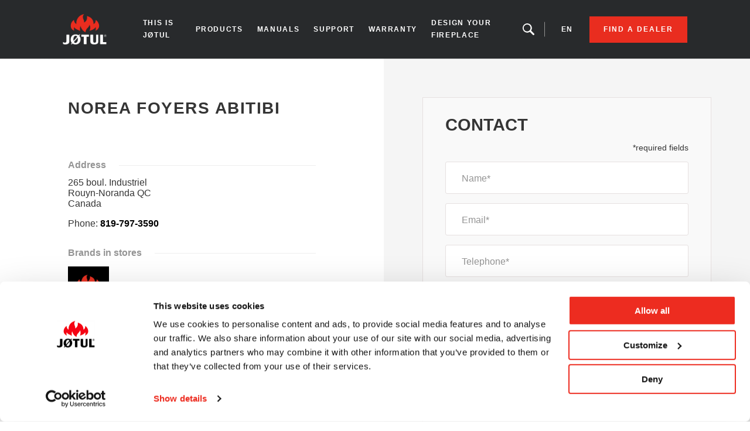

--- FILE ---
content_type: text/html; charset=UTF-8
request_url: https://www.jotul.ca/dealers/rouyn-noranda/norea-foyers-abitibi
body_size: 7459
content:
<!DOCTYPE html>
<html lang="en" dir="ltr" prefix="content: http://purl.org/rss/1.0/modules/content/  dc: http://purl.org/dc/terms/  foaf: http://xmlns.com/foaf/0.1/  og: http://ogp.me/ns#  rdfs: http://www.w3.org/2000/01/rdf-schema#  schema: http://schema.org/  sioc: http://rdfs.org/sioc/ns#  sioct: http://rdfs.org/sioc/types#  skos: http://www.w3.org/2004/02/skos/core#  xsd: http://www.w3.org/2001/XMLSchema# ">
  <head>    <script type="text/javascript">
var dataLayer = window.dataLayer = window.dataLayer || [];
dataLayer.push({"language" : "en",
"env" : "PROD",
"pageName" : "Jotul | Norea Foyers Abitibi",
"pageBrand" : "Jotul",
"pageEnv" : "PROD",
"pageLanguage" : "en",
"pageType" : "dealer",
"dealerName" : "Norea Foyers Abitibi",
"dealerCountry" : "CA",
"dealerRegion" : "QC"});
</script><script type="text/javascript">
(function(w,d,s,l,i){
  w[l]=w[l]||[];
  w[l].push({'gtm.start':new Date().getTime(),event:'gtm.js'});
  var f=d.getElementsByTagName(s)[0];
  var j=d.createElement(s);
  var dl=l!='dataLayer'?'&l='+l:'';
  j.src='https://www.googletagmanager.com/gtm.js?id='+i+dl;
  j.type='text/javascript';
  j.async=true;
  f.parentNode.insertBefore(j,f);
})(window,document,'script','dataLayer','GTM-PD5BRPNF');
</script>  
    <meta charset="utf-8" />
<style id="gutenberg-palette">:root .has-primary-colour-color{color:#c61506}:root .has-primary-colour-background-color{background-color:#c61506}:root .has-primary-colour-light-color{color:#fee6e6}:root .has-primary-colour-light-background-color{background-color:#fee6e6}:root .has-secondary-colour-color{color:#333333}:root .has-secondary-colour-background-color{background-color:#333333}:root .has-grey-white-color{color:#fafafa}:root .has-grey-white-background-color{background-color:#fafafa}:root .has-grey-light-color{color:#e6e0e0}:root .has-grey-light-background-color{background-color:#e6e0e0}:root .has-zensoric-grey-dark-color{color:#0c1730}:root .has-zensoric-grey-dark-background-color{background-color:#0c1730}:root .has-zensoric-blue-color{color:#5c8d9e}:root .has-zensoric-blue-background-color{background-color:#5c8d9e}:root .has-zensoric-blue-light-color{color:#9dbfcb}:root .has-zensoric-blue-light-background-color{background-color:#9dbfcb}:root .has-zensoric-brown-color{color:#4c220a}:root .has-zensoric-brown-background-color{background-color:#4c220a}:root .has-zensoric-brown-light-color{color:#cf804e}:root .has-zensoric-brown-light-background-color{background-color:#cf804e}:root .has-zensoric-beig-color{color:#f6d2a9}:root .has-zensoric-beig-background-color{background-color:#f6d2a9}:root .has-zensoric-red-color{color:#72002e}:root .has-zensoric-red-background-color{background-color:#72002e}:root .has-zensoric-yellow-color{color:#fcaf3f}:root .has-zensoric-yellow-background-color{background-color:#fcaf3f}:root .has-zensoric-grey-light-color{color:#e7ecf0}:root .has-zensoric-grey-light-background-color{background-color:#e7ecf0}</style>
<style>/* @see https://github.com/aFarkas/lazysizes#broken-image-symbol */.js img.lazyload:not([src]) { visibility: hidden; }/* @see https://github.com/aFarkas/lazysizes#automatically-setting-the-sizes-attribute */.js img.lazyloaded[data-sizes=auto] { display: block; width: 100%; }</style>
<meta name="description" content="Jotul Norea Foyers Abitibi -" />
<link rel="canonical" href="https://www.jotul.ca/dealers/rouyn-noranda/norea-foyers-abitibi" />
<meta name="Generator" content="Drupal 10 (https://www.drupal.org); Commerce 2" />
<meta name="MobileOptimized" content="width" />
<meta name="HandheldFriendly" content="true" />
<meta name="viewport" content="width=device-width, initial-scale=1.0" />
<link rel="icon" href="/themes/custom/jotul_theme/favicon.ico" type="image/vnd.microsoft.icon" />
<link rel="alternate" hreflang="en" href="https://www.jotul.ca/dealers/rouyn-noranda/norea-foyers-abitibi" />

    <title>Jotul dealer - Norea Foyers Abitibi | Rouyn-Noranda</title>
    <link rel="stylesheet" media="all" href="/sites/canada/files/css/css_5M4AEDjLqsDcV63SSfVffzM0OaJ0RL6yJmT6TmDWW_M.css?delta=0&amp;language=en&amp;theme=jotul_theme&amp;include=eJx1i-EOwiAQg1-IQeILmYNVBh4DuSO6t3eLxj-Lf9qm_RqoaVjIeRKYXHXwVRcUuMjVE0-iG6c1mlaZ3dxHI7ZHnvb2LkY2UZTP-wl_q704Tr5TTxCbHwN9swJG0MsP-LqlTK9TubMFq9oZSonFao2R8RcrEKF43g95A7HXVRk" />
<link rel="stylesheet" media="all" href="https://cdnjs.cloudflare.com/ajax/libs/select2/4.0.13/css/select2.min.css" />
<link rel="stylesheet" media="all" href="/sites/canada/files/css/css_O_KYjd847jZh_vXIA-qxen3U4xcTLOkK7pxSvc-NIBg.css?delta=2&amp;language=en&amp;theme=jotul_theme&amp;include=eJx1i-EOwiAQg1-IQeILmYNVBh4DuSO6t3eLxj-Lf9qm_RqoaVjIeRKYXHXwVRcUuMjVE0-iG6c1mlaZ3dxHI7ZHnvb2LkY2UZTP-wl_q704Tr5TTxCbHwN9swJG0MsP-LqlTK9TubMFq9oZSonFao2R8RcrEKF43g95A7HXVRk" />
<link rel="stylesheet" media="all" href="/sites/canada/files/css/css_N3rs9ldnc6fjYflxA9jz1ErOQidoWENGdO4Lvity844.css?delta=3&amp;language=en&amp;theme=jotul_theme&amp;include=eJx1i-EOwiAQg1-IQeILmYNVBh4DuSO6t3eLxj-Lf9qm_RqoaVjIeRKYXHXwVRcUuMjVE0-iG6c1mlaZ3dxHI7ZHnvb2LkY2UZTP-wl_q704Tr5TTxCbHwN9swJG0MsP-LqlTK9TubMFq9oZSonFao2R8RcrEKF43g95A7HXVRk" />

    <script src="/core/assets/vendor/modernizr/modernizr.min.js?v=3.11.7"></script>
<script src="https://www.google.com/recaptcha/api.js?hl=en&amp;render=explicit&amp;onload=drupalRecaptchaOnload" async defer></script>

        
    
    
        
    
  </head>
  <body  class="theme-jotul_theme path-store"><noscript><iframe src="//www.googletagmanager.com/ns.html?id=GTM-PD5BRPNF"
 height="0" width="0" style="display:none;visibility:hidden"></iframe></noscript>
    <div id="body">
                  
        <div class="dialog-off-canvas-main-canvas" data-off-canvas-main-canvas>
    
  <header role="banner" id="header">
  <div class="header-inner">
    
        <div class="skip">
  <ul class="skip-list">
    <li class="skip-item">
      <a class="skip-cta" href="#header-nav">Go to navigation</a>
    </li>
    <li class="skip-item">
      <a class="skip-cta" href="#content">Go to content</a>
    </li>
    <li class="skip-item">
      <a class="skip-cta" href="#header-search">Go to search</a>
    </li>
  </ul>
</div>


<div class="header-main">
  <div id="logo" class="logo">
          <a href="https://www.jotul.ca/" class="block-logo">
        <img src="/themes/custom/jotul_theme/logo.svg" alt="Home" typeof="foaf:Image" />

      </a>
      </div>

  <div id="header-nav" class="header-nav" tabindex="-1">
    <button type="button" id="trigger-menu" class="trigger-menu"><strong>Menu</strong>
      <span class="trigger-menu-line">
                <i></i>
            </span>
    </button>
    <div class="header-nav-wrapper">
      
<nav role="navigation">
                    <ul class="menu">
                                            <li class="menu-item">
                    <a href="/jotul" data-drupal-link-system-path="node/60">This is Jøtul</a>
                                    </li>
                                            <li class="menu-item">
                    <a href="/products" data-drupal-link-system-path="node/49">Products</a>
                                                            <ul class="menu-level-2">
                                            <li class="menu-item-level-2">
                    <a href="/products/wood-stoves" data-drupal-link-system-path="catalog/product-type/104">Wood stoves</a>
                                    </li>
                                            <li class="menu-item-level-2">
                    <a href="/products/gas-stoves" data-drupal-link-system-path="catalog/product-type/99">Gas stoves</a>
                                    </li>
                                            <li class="menu-item-level-2">
                    <a href="/products/gas-inserts" data-drupal-link-system-path="catalog/product-type/102">Gas Fireplace Inserts</a>
                                    </li>
                    </ul>
    
                                    </li>
                                            <li class="menu-item">
                    <a href="/current-ownermanuals" title="Owner&#039;s Manual" data-drupal-link-system-path="node/106">Manuals</a>
                                                            <ul class="menu-level-2">
                                            <li class="menu-item-level-2">
                    <a href="/current-ownermanuals" data-drupal-link-system-path="node/106">Current Owner Manuals</a>
                                    </li>
                                            <li class="menu-item-level-2">
                    <a href="/old-owner-manuals-and-old-jotul-identification" data-drupal-link-system-path="node/107">Old Owner&#039;s Manual</a>
                                    </li>
                    </ul>
    
                                    </li>
                                            <li class="menu-item">
                    <a href="/gas-stove-how-tos" data-drupal-link-system-path="node/77">Support</a>
                                                            <ul class="menu-level-2">
                                            <li class="menu-item-level-2">
                    <a href="/wood-stove-how-tos" data-drupal-link-system-path="node/101">How to wood videos</a>
                                    </li>
                                            <li class="menu-item-level-2">
                    <a href="/gas-stove-how-tos" data-drupal-link-system-path="node/77">How to gas videos</a>
                                    </li>
                                            <li class="menu-item-level-2">
                    <a href="/practical-advice" data-drupal-link-system-path="articles/108">Practical Advice</a>
                                                            <ul class="menu-level-3">
                                            <li class="menu-item-level-3">
                    <a href="/jotul-fusion-technology" title="Jøtul Fusion Technology" data-drupal-link-system-path="node/120">Jøtul Fusion Technology</a>
                                    </li>
                                            <li class="menu-item-level-3">
                    <a href="/top-picks-green-heating" data-drupal-link-system-path="node/117">Top Picks for Green Heating</a>
                                    </li>
                    </ul>
    
                                    </li>
                    </ul>
    
                                    </li>
                                            <li class="menu-item">
                    <a href="/jotul-5-year-guarantee" title="Warranty Registration" data-drupal-link-system-path="node/66">Warranty</a>
                                                            <ul class="menu-level-2">
                                            <li class="menu-item-level-2">
                    <a href="/10-year-combustor-warranty" data-drupal-link-system-path="node/121">10 Year Combustor Warranty</a>
                                    </li>
                                            <li class="menu-item-level-2">
                    <a href="/jotul-5-year-guarantee" data-drupal-link-system-path="node/66">Warranty Registration</a>
                                    </li>
                    </ul>
    
                                    </li>
                                            <li class="menu-item">
                    <a href="/fireplace-builder" title="Build Your Own Fireplace" data-drupal-link-system-path="fireplace-builder">Design your fireplace</a>
                                    </li>
                    </ul>
    
</nav>




    </div>
  </div>
      <div class="language-resp">
      <div class="language">
        <ul class="language-switcher-language-url language-list">                                <li hreflang="fr" data-drupal-link-system-path="store/9731" class="language-item not-active"><a href="/fr/store/9731" class="language-link" hreflang="fr" data-drupal-link-system-path="store/9731">fr</a></li>                                                                                        <li hreflang="en" data-drupal-link-system-path="store/9731" class="language-item is-active"><a href="/dealers/rouyn-noranda/norea-foyers-abitibi" class="language-link" hreflang="en" data-drupal-link-system-path="store/9731">en</a></li></ul>
        <button type="button" class="language-trigger">en</button>
    </div>
    </div>
  
  <div id="header-search" class="header-search" tabindex="-1">
    <button type="button" class="header-search-cta-open">Looking for a product, an article?</button>
    <button type="button" class="responsive-cta-search">
      <span>Search</span>
    </button>
    <div class="header-search-content">
      <div class="header-search-content-wrap">
        <button type="button" class="header-search-cta-close btn-close">Close</button>
        <div class="search">
          <div class="form-search">
            <form id="search-form" role="search" action="/search-results" method="get">
              <label class="" for="search-field">Looking for a product, an article</label>
              <input type="search" class="input-text" id="search-field" name="search" placeholder="Search"
                     minlength="2">
            </form>
          </div>
        </div>
      </div>
    </div>
  </div>
</div>

<div class="header-side">
  <div class="language">
        <ul class="language-switcher-language-url language-list">                                <li hreflang="fr" data-drupal-link-system-path="store/9731" class="language-item not-active"><a href="/fr/store/9731" class="language-link" hreflang="fr" data-drupal-link-system-path="store/9731">fr</a></li>                                                                                        <li hreflang="en" data-drupal-link-system-path="store/9731" class="language-item is-active"><a href="/dealers/rouyn-noranda/norea-foyers-abitibi" class="language-link" hreflang="en" data-drupal-link-system-path="store/9731">en</a></li></ul>
        <button type="button" class="language-trigger">en</button>
    </div>
      <a class="btn btn-site-1 find-dealer event-header-dealer" href="/store-locator">Find a dealer</a>
    <a class="event-header-dealer" href="/store-locator">
      <button type="button" class="responsive-cta-dealer">
        <strong>Dealers</strong>
      </button>
    </a>
      </div>



  </div>
  </header>

  <main role="main">
    <div id="content" class="content">

      <div class="layout">
        <div class="layout-content">
              <div id="block-jotul-theme-breadcrumbs" class="block">
  
    
        <nav role="navigation" aria-labelledby="system-breadcrumb">
    <h3 id="system-breadcrumb" class="visually-hidden">Breadcrumb</h3>
    <ol>
              <li>
                      <a href="/">Home</a>
                  </li>
              <li>
                      <a href="/dealers">Dealer List</a>
                  </li>
          </ol>
  </nav>

  </div>


              <div data-drupal-messages-fallback class="hidden"></div>
<div id="block-jotul-theme-content" class="block">
  
    
      <div>
    <div class="dealer">
        <div class="dealer-informations">
            <h1 class="dealer-name">
                                Norea Foyers Abitibi
            </h1>
            <div class="dealer-image">
                
            </div>
            <h2 class="main-title-6">Address</h2>
            <div class="dealer-contact">
                
    <p class="address" translate="no"><span class="address-line1">265 boul. Industriel</span><br>
<span class="locality">Rouyn-Noranda</span> <span class="administrative-area">QC</span><br>
<span class="country">Canada</span></p>


                                    <p class="phone">
                        <span>Phone: </span>
                        <a href="tel:819-797-3590" 
                          class="dealer-phone-link" 
                          data-dealer-name="Norea Foyers Abitibi" 
                          data-dealer-country="Canada">819-797-3590</a>
                    </p>
                
                
                
                            </div>

            

            
                            <h2 class="main-title-6">Brands in stores</h2>
                <div class="dealer-brands">
                                                                                                                        <a href="https://www.google.com" target="_blank" title="jotul">
                                                                  <div class="brand-logo-jotul"></div>
                                                            </a>
                                                            </div>
                    </div>
        <div class="dealer-contact-form">
            <span id="webform-submission-contact-commerce-store-9731-form-ajax-content"></span><div id="webform-submission-contact-commerce-store-9731-form-ajax" class="webform-ajax-form-wrapper" data-effect="fade" data-progress-type="throbber"><form class="webform-submission-form webform-submission-add-form webform-submission-contact-form webform-submission-contact-add-form webform-submission-contact-commerce_store-9731-form webform-submission-contact-commerce_store-9731-add-form webform-submission-contact-commerce-store-9731-add-form js-webform-details-toggle webform-details-toggle" novalidate="novalidate" data-drupal-selector="webform-submission-contact-commerce-store-9731-add-form" action="/dealers/rouyn-noranda/norea-foyers-abitibi" method="post" id="webform-submission-contact-commerce-store-9731-add-form" accept-charset="UTF-8">
  
  <section data-drupal-selector="edit-contact" id="edit-contact" class="js-form-item form-item js-form-wrapper form-wrapper webform-section">
        <h3 class="webform-section-title">Contact</h3>
    <div class="webform-section-wrapper">
                <div class="required-field-infos form-field field-animated js-form-item form-item js-form-type-processed-text form-item- js-form-item- form-no-label" id="edit-required-field">
                <p>*required fields</p>
                </div>
<div class="form-field field-animated js-form-item form-item js-form-type-textfield form-item-name js-form-item-name">
            <label for="edit-name" class="js-form-required form-required">Name</label>
                <input data-drupal-selector="edit-name" type="text" id="edit-name" name="name" value="" size="60" maxlength="255" class="form-text required" required="required" aria-required="true" />

                </div>
<div class="form-field field-animated js-form-item form-item js-form-type-email form-item-email js-form-item-email">
            <label for="edit-email" class="js-form-required form-required">Email</label>
                <input data-drupal-selector="edit-email" type="email" id="edit-email" name="email" value="" size="60" maxlength="254" class="form-email required" required="required" aria-required="true" />

                </div>
<div class="form-field field-animated js-form-item form-item js-form-type-tel form-item-phone js-form-item-phone">
            <label for="edit-phone" class="js-form-required form-required">Telephone</label>
                <input pattern="[0-9 ]+.{6,}" data-webform-pattern-error="Your phone number can only have numbers and space" data-drupal-selector="edit-phone" type="tel" id="edit-phone" name="phone" value="" size="30" maxlength="128" class="form-tel required" required="required" aria-required="true" />

                </div>
<div class="form-field field-animated js-form-item form-item js-form-type-textarea form-item-message js-form-item-message">
            <label for="edit-message" class="js-form-required form-required">Comments</label>
                <div>
  <textarea data-drupal-selector="edit-message" id="edit-message" name="message" rows="5" cols="60" class="form-textarea required" required="required" aria-required="true"></textarea>
</div>

                </div>
<div class="form-field field-animated js-form-item form-item js-form-type-select form-item-contact-reasons js-form-item-contact-reasons">
            <label for="edit-contact-reasons">Request category</label>
                <select class="webform-select2-force-single form-select" data-force-single data-drupal-selector="edit-contact-reasons" multiple="multiple" name="contact_reasons[]" id="edit-contact-reasons"><option value="Price quote">Price quote</option><option value="Product help / questions">Product help / questions</option><option value="Service">Service</option><option value="Other">Other</option></select>
                </div>

          </div>
</section>
<div class="form-field field-animated js-form-item form-item js-form-type-select form-item-store js-form-item-store form-disabled">
            <label for="edit-store">Store</label>
                <select data-drupal-selector="edit-store" disabled="disabled" class="webform-entity-select form-select" id="edit-store" name="store"><option value="">- None -</option><option value="9731" selected="selected">Norea Foyers Abitibi</option></select>
                </div>
<div class="input-checkbox-form webform-element--title-inline js-form-item form-item js-form-type-checkbox form-item-agreement js-form-item-agreement">
        <input data-webform-required-error="Agreement field is required." data-drupal-selector="edit-agreement" type="checkbox" id="edit-agreement" name="agreement" value="1" class="form-checkbox required" required="required" aria-required="true" />

        <label class="input-checkbox-form option js-form-required form-required" for="edit-agreement">I agree to forward my details to Jøtul for commercial and information purposes. I have a right of access and rectification to the information that concerns me.</label>
      </div>


                    <fieldset  data-drupal-selector="edit-captcha" class="captcha captcha-type-challenge--recaptcha">
          <legend class="captcha__title js-form-required form-required">
            CAPTCHA
          </legend>
                  <div class="captcha__element">
            <input data-drupal-selector="edit-captcha-sid" type="hidden" name="captcha_sid" value="872102" />
<input data-drupal-selector="edit-captcha-token" type="hidden" name="captcha_token" value="peG5PAjgUZqGd4jdSlY0libliZo1iadfMWDOa6tsklk" />
<input data-drupal-selector="edit-captcha-response" type="hidden" name="captcha_response" value="" />
<div class="g-recaptcha" data-sitekey="6Lfw8LgpAAAAADKH-PResyxaA_R7vW3vxaZ8mFgB" data-theme="light" data-type="image"></div><input data-drupal-selector="edit-captcha-cacheable" type="hidden" name="captcha_cacheable" value="1" />

          </div>
                      <div class="captcha__description description">Cette question sert à vérifier si vous êtes un visiteur humain ou non afin d&#039;éviter les soumissions de pourriel (spam) automatisées.</div>
                          </fieldset>
            <div data-drupal-selector="edit-actions" class="form-actions webform-actions js-form-wrapper form-wrapper" id="edit-actions"><input class="webform-button--submit btn btn-red-4 button button--primary js-form-submit form-submit" data-drupal-selector="edit-actions-submit" data-disable-refocus="true" type="submit" id="edit-actions-submit" name="op" value="Send" />

</div>
<input autocomplete="off" data-drupal-selector="form-sh0vjcqgjzcqamtlqp7gj7mexko-5iriw22ybd-wqek" type="hidden" name="form_build_id" value="form-sh0VJCQgJZcqamTLqP7GJ7mexko-5IrIw22YBd-wQEk" />
<input data-drupal-selector="edit-webform-submission-contact-commerce-store-9731-add-form" type="hidden" name="form_id" value="webform_submission_contact_commerce_store_9731_add_form" />


  
</form>
</div>
        </div>
    </div>
</div>

  </div>



        </div>        
              </div>    </div>
  </main>

  
      <footer role="contentinfo" id="footer">
              <div class="footer-inner">
              <nav role="navigation" aria-labelledby="block-jotul-theme-footer-menu" id="block-jotul-theme-footer" class="block">
            
  <h3 class="block-title visually-hidden" id="block-jotul-theme-footer-menu">Footer menu</h3>
  

        

                       <ul class="menu-footer">               
                              <li class="menu-footer__item">                <a href="/" class="menu-footer__link" data-drupal-link-system-path="&lt;front&gt;">Home</a>
              </li>
          
                <li class="separator"></li>
                              <li class="menu-footer__item">                <a href="/products" class="menu-footer__link" data-drupal-link-system-path="node/49">Products</a>
              </li>
          
                <li class="separator"></li>
                              <li class="menu-footer__item">                <a href="/dealers" class="menu-footer__link" data-drupal-link-system-path="dealer-list">Dealers</a>
              </li>
          
                <li class="separator"></li>
                              <li class="menu-footer__item">                <a href="/brochure" title="Jotul Brochure" class="menu-footer__link" data-drupal-link-system-path="node/109">Brochure</a>
              </li>
        </ul>
   

  </nav>
<div id="block-partnersfooterblock--2" class="block">
  
    
      
  </div>
<div id="block-socialsharefooterblock--2" class="block">
  
    
          <div class="footer_social_share">
                                    <div class="footer_social_share_item">
                    <a target="_blank" rel="noopener noreferrer" href="https://www.facebook.com/jotulnorthamerica">
                                                    <img src="/modules/custom/jotul_social_share/icons/facebook.png" alt="Facebook" loading="lazy" />
                                            </a>
                </div>
                                                <div class="footer_social_share_item">
                    <a target="_blank" rel="noopener noreferrer" href="https://www.instagram.com/jotulnorthamerica/">
                                                    <img src="https://www.jotul.ca/sites/canada/files/social-share/Instagram.png" alt="Instagram" loading="lazy" />
                                            </a>
                </div>
                                                <div class="footer_social_share_item">
                    <a target="_blank" rel="noopener noreferrer" href="https://www.youtube.com/c/jotulna ">
                                                    <img src="https://www.jotul.ca/sites/canada/files/social-share/Combined%20Shape%20%281%29.png" alt="Youtube" loading="lazy" />
                                            </a>
                </div>
                                                                </div>

  </div>


        </div>
                </footer>
  
  </div>

      
      
    </div>
  <script type="application/json" data-drupal-selector="drupal-settings-json">{"path":{"baseUrl":"\/","pathPrefix":"","currentPath":"store\/9731","currentPathIsAdmin":false,"isFront":false,"currentLanguage":"en"},"pluralDelimiter":"\u0003","suppressDeprecationErrors":true,"ajaxPageState":{"libraries":"[base64]","theme":"jotul_theme","theme_token":null},"ajaxTrustedUrl":{"form_action_p_pvdeGsVG5zNF_XLGPTvYSKCf43t8qZYSwcfZl2uzM":true,"\/dealers\/rouyn-noranda\/norea-foyers-abitibi?ajax_form=1":true},"fitvids":{"selectors":".node\r,.wp-block-embed\r,.article-media","custom_vendors":["iframe[src^=\u0022https:\/\/youtu.be\u0022]"],"ignore_selectors":""},"lazy":{"lazysizes":{"lazyClass":"lazyload","loadedClass":"lazyloaded","loadingClass":"lazyloading","preloadClass":"lazypreload","errorClass":"lazyerror","autosizesClass":"lazyautosizes","srcAttr":"data-src","srcsetAttr":"data-srcset","sizesAttr":"data-sizes","minSize":40,"customMedia":[],"init":true,"expFactor":1.5,"hFac":0.8,"loadMode":2,"loadHidden":true,"ricTimeout":0,"throttleDelay":125,"plugins":[]},"placeholderSrc":"","preferNative":false,"minified":true,"libraryPath":"\/libraries\/lazysizes"},"ajax":{"edit-actions-submit":{"callback":"::submitAjaxForm","event":"click","effect":"fade","speed":500,"progress":{"type":"throbber","message":""},"disable-refocus":true,"url":"\/dealers\/rouyn-noranda\/norea-foyers-abitibi?ajax_form=1","httpMethod":"POST","dialogType":"ajax","submit":{"_triggering_element_name":"op","_triggering_element_value":"Send"}}},"user":{"uid":0,"permissionsHash":"9ee9a199ba067df408fb6766b40fc06f56cbc966ed5a014c20b4579c99453965"}}</script>
<script src="/sites/canada/files/js/js_0EeXa2xWXcK8WQ4PrKD80uy_apmCSlTp6Yk74PAVMaw.js?scope=footer&amp;delta=0&amp;language=en&amp;theme=jotul_theme&amp;include=[base64]"></script>
<script src="https://cdnjs.cloudflare.com/ajax/libs/select2/4.0.13/js/select2.min.js"></script>
<script src="/sites/canada/files/js/js_0jZR9ZWriA1mfnJGAib0yda0qH8oOqQcn7FQYk3DUHw.js?scope=footer&amp;delta=2&amp;language=en&amp;theme=jotul_theme&amp;include=[base64]"></script>
<script src="//cdnjs.cloudflare.com/ajax/libs/ScrollMagic/2.0.6/ScrollMagic.min.js"></script>
<script src="//cdnjs.cloudflare.com/ajax/libs/ScrollMagic/2.0.6/plugins/debug.addIndicators.min.js"></script>
<script src="//cdnjs.cloudflare.com/ajax/libs/gsap/2.0.2/TweenMax.min.js"></script>
<script src="//cdnjs.cloudflare.com/ajax/libs/ScrollMagic/2.0.5/plugins/animation.gsap.min.js"></script>
<script src="/sites/canada/files/js/js__d75jaG4JN97sNI8fKzOc_DANLH7zmnYci8MLBkYetI.js?scope=footer&amp;delta=7&amp;language=en&amp;theme=jotul_theme&amp;include=[base64]"></script>
</body>
</html>


--- FILE ---
content_type: text/html; charset=utf-8
request_url: https://www.google.com/recaptcha/api2/anchor?ar=1&k=6Lfw8LgpAAAAADKH-PResyxaA_R7vW3vxaZ8mFgB&co=aHR0cHM6Ly93d3cuam90dWwuY2E6NDQz&hl=en&type=image&v=PoyoqOPhxBO7pBk68S4YbpHZ&theme=light&size=normal&anchor-ms=20000&execute-ms=30000&cb=iafjp9lxqexy
body_size: 49644
content:
<!DOCTYPE HTML><html dir="ltr" lang="en"><head><meta http-equiv="Content-Type" content="text/html; charset=UTF-8">
<meta http-equiv="X-UA-Compatible" content="IE=edge">
<title>reCAPTCHA</title>
<style type="text/css">
/* cyrillic-ext */
@font-face {
  font-family: 'Roboto';
  font-style: normal;
  font-weight: 400;
  font-stretch: 100%;
  src: url(//fonts.gstatic.com/s/roboto/v48/KFO7CnqEu92Fr1ME7kSn66aGLdTylUAMa3GUBHMdazTgWw.woff2) format('woff2');
  unicode-range: U+0460-052F, U+1C80-1C8A, U+20B4, U+2DE0-2DFF, U+A640-A69F, U+FE2E-FE2F;
}
/* cyrillic */
@font-face {
  font-family: 'Roboto';
  font-style: normal;
  font-weight: 400;
  font-stretch: 100%;
  src: url(//fonts.gstatic.com/s/roboto/v48/KFO7CnqEu92Fr1ME7kSn66aGLdTylUAMa3iUBHMdazTgWw.woff2) format('woff2');
  unicode-range: U+0301, U+0400-045F, U+0490-0491, U+04B0-04B1, U+2116;
}
/* greek-ext */
@font-face {
  font-family: 'Roboto';
  font-style: normal;
  font-weight: 400;
  font-stretch: 100%;
  src: url(//fonts.gstatic.com/s/roboto/v48/KFO7CnqEu92Fr1ME7kSn66aGLdTylUAMa3CUBHMdazTgWw.woff2) format('woff2');
  unicode-range: U+1F00-1FFF;
}
/* greek */
@font-face {
  font-family: 'Roboto';
  font-style: normal;
  font-weight: 400;
  font-stretch: 100%;
  src: url(//fonts.gstatic.com/s/roboto/v48/KFO7CnqEu92Fr1ME7kSn66aGLdTylUAMa3-UBHMdazTgWw.woff2) format('woff2');
  unicode-range: U+0370-0377, U+037A-037F, U+0384-038A, U+038C, U+038E-03A1, U+03A3-03FF;
}
/* math */
@font-face {
  font-family: 'Roboto';
  font-style: normal;
  font-weight: 400;
  font-stretch: 100%;
  src: url(//fonts.gstatic.com/s/roboto/v48/KFO7CnqEu92Fr1ME7kSn66aGLdTylUAMawCUBHMdazTgWw.woff2) format('woff2');
  unicode-range: U+0302-0303, U+0305, U+0307-0308, U+0310, U+0312, U+0315, U+031A, U+0326-0327, U+032C, U+032F-0330, U+0332-0333, U+0338, U+033A, U+0346, U+034D, U+0391-03A1, U+03A3-03A9, U+03B1-03C9, U+03D1, U+03D5-03D6, U+03F0-03F1, U+03F4-03F5, U+2016-2017, U+2034-2038, U+203C, U+2040, U+2043, U+2047, U+2050, U+2057, U+205F, U+2070-2071, U+2074-208E, U+2090-209C, U+20D0-20DC, U+20E1, U+20E5-20EF, U+2100-2112, U+2114-2115, U+2117-2121, U+2123-214F, U+2190, U+2192, U+2194-21AE, U+21B0-21E5, U+21F1-21F2, U+21F4-2211, U+2213-2214, U+2216-22FF, U+2308-230B, U+2310, U+2319, U+231C-2321, U+2336-237A, U+237C, U+2395, U+239B-23B7, U+23D0, U+23DC-23E1, U+2474-2475, U+25AF, U+25B3, U+25B7, U+25BD, U+25C1, U+25CA, U+25CC, U+25FB, U+266D-266F, U+27C0-27FF, U+2900-2AFF, U+2B0E-2B11, U+2B30-2B4C, U+2BFE, U+3030, U+FF5B, U+FF5D, U+1D400-1D7FF, U+1EE00-1EEFF;
}
/* symbols */
@font-face {
  font-family: 'Roboto';
  font-style: normal;
  font-weight: 400;
  font-stretch: 100%;
  src: url(//fonts.gstatic.com/s/roboto/v48/KFO7CnqEu92Fr1ME7kSn66aGLdTylUAMaxKUBHMdazTgWw.woff2) format('woff2');
  unicode-range: U+0001-000C, U+000E-001F, U+007F-009F, U+20DD-20E0, U+20E2-20E4, U+2150-218F, U+2190, U+2192, U+2194-2199, U+21AF, U+21E6-21F0, U+21F3, U+2218-2219, U+2299, U+22C4-22C6, U+2300-243F, U+2440-244A, U+2460-24FF, U+25A0-27BF, U+2800-28FF, U+2921-2922, U+2981, U+29BF, U+29EB, U+2B00-2BFF, U+4DC0-4DFF, U+FFF9-FFFB, U+10140-1018E, U+10190-1019C, U+101A0, U+101D0-101FD, U+102E0-102FB, U+10E60-10E7E, U+1D2C0-1D2D3, U+1D2E0-1D37F, U+1F000-1F0FF, U+1F100-1F1AD, U+1F1E6-1F1FF, U+1F30D-1F30F, U+1F315, U+1F31C, U+1F31E, U+1F320-1F32C, U+1F336, U+1F378, U+1F37D, U+1F382, U+1F393-1F39F, U+1F3A7-1F3A8, U+1F3AC-1F3AF, U+1F3C2, U+1F3C4-1F3C6, U+1F3CA-1F3CE, U+1F3D4-1F3E0, U+1F3ED, U+1F3F1-1F3F3, U+1F3F5-1F3F7, U+1F408, U+1F415, U+1F41F, U+1F426, U+1F43F, U+1F441-1F442, U+1F444, U+1F446-1F449, U+1F44C-1F44E, U+1F453, U+1F46A, U+1F47D, U+1F4A3, U+1F4B0, U+1F4B3, U+1F4B9, U+1F4BB, U+1F4BF, U+1F4C8-1F4CB, U+1F4D6, U+1F4DA, U+1F4DF, U+1F4E3-1F4E6, U+1F4EA-1F4ED, U+1F4F7, U+1F4F9-1F4FB, U+1F4FD-1F4FE, U+1F503, U+1F507-1F50B, U+1F50D, U+1F512-1F513, U+1F53E-1F54A, U+1F54F-1F5FA, U+1F610, U+1F650-1F67F, U+1F687, U+1F68D, U+1F691, U+1F694, U+1F698, U+1F6AD, U+1F6B2, U+1F6B9-1F6BA, U+1F6BC, U+1F6C6-1F6CF, U+1F6D3-1F6D7, U+1F6E0-1F6EA, U+1F6F0-1F6F3, U+1F6F7-1F6FC, U+1F700-1F7FF, U+1F800-1F80B, U+1F810-1F847, U+1F850-1F859, U+1F860-1F887, U+1F890-1F8AD, U+1F8B0-1F8BB, U+1F8C0-1F8C1, U+1F900-1F90B, U+1F93B, U+1F946, U+1F984, U+1F996, U+1F9E9, U+1FA00-1FA6F, U+1FA70-1FA7C, U+1FA80-1FA89, U+1FA8F-1FAC6, U+1FACE-1FADC, U+1FADF-1FAE9, U+1FAF0-1FAF8, U+1FB00-1FBFF;
}
/* vietnamese */
@font-face {
  font-family: 'Roboto';
  font-style: normal;
  font-weight: 400;
  font-stretch: 100%;
  src: url(//fonts.gstatic.com/s/roboto/v48/KFO7CnqEu92Fr1ME7kSn66aGLdTylUAMa3OUBHMdazTgWw.woff2) format('woff2');
  unicode-range: U+0102-0103, U+0110-0111, U+0128-0129, U+0168-0169, U+01A0-01A1, U+01AF-01B0, U+0300-0301, U+0303-0304, U+0308-0309, U+0323, U+0329, U+1EA0-1EF9, U+20AB;
}
/* latin-ext */
@font-face {
  font-family: 'Roboto';
  font-style: normal;
  font-weight: 400;
  font-stretch: 100%;
  src: url(//fonts.gstatic.com/s/roboto/v48/KFO7CnqEu92Fr1ME7kSn66aGLdTylUAMa3KUBHMdazTgWw.woff2) format('woff2');
  unicode-range: U+0100-02BA, U+02BD-02C5, U+02C7-02CC, U+02CE-02D7, U+02DD-02FF, U+0304, U+0308, U+0329, U+1D00-1DBF, U+1E00-1E9F, U+1EF2-1EFF, U+2020, U+20A0-20AB, U+20AD-20C0, U+2113, U+2C60-2C7F, U+A720-A7FF;
}
/* latin */
@font-face {
  font-family: 'Roboto';
  font-style: normal;
  font-weight: 400;
  font-stretch: 100%;
  src: url(//fonts.gstatic.com/s/roboto/v48/KFO7CnqEu92Fr1ME7kSn66aGLdTylUAMa3yUBHMdazQ.woff2) format('woff2');
  unicode-range: U+0000-00FF, U+0131, U+0152-0153, U+02BB-02BC, U+02C6, U+02DA, U+02DC, U+0304, U+0308, U+0329, U+2000-206F, U+20AC, U+2122, U+2191, U+2193, U+2212, U+2215, U+FEFF, U+FFFD;
}
/* cyrillic-ext */
@font-face {
  font-family: 'Roboto';
  font-style: normal;
  font-weight: 500;
  font-stretch: 100%;
  src: url(//fonts.gstatic.com/s/roboto/v48/KFO7CnqEu92Fr1ME7kSn66aGLdTylUAMa3GUBHMdazTgWw.woff2) format('woff2');
  unicode-range: U+0460-052F, U+1C80-1C8A, U+20B4, U+2DE0-2DFF, U+A640-A69F, U+FE2E-FE2F;
}
/* cyrillic */
@font-face {
  font-family: 'Roboto';
  font-style: normal;
  font-weight: 500;
  font-stretch: 100%;
  src: url(//fonts.gstatic.com/s/roboto/v48/KFO7CnqEu92Fr1ME7kSn66aGLdTylUAMa3iUBHMdazTgWw.woff2) format('woff2');
  unicode-range: U+0301, U+0400-045F, U+0490-0491, U+04B0-04B1, U+2116;
}
/* greek-ext */
@font-face {
  font-family: 'Roboto';
  font-style: normal;
  font-weight: 500;
  font-stretch: 100%;
  src: url(//fonts.gstatic.com/s/roboto/v48/KFO7CnqEu92Fr1ME7kSn66aGLdTylUAMa3CUBHMdazTgWw.woff2) format('woff2');
  unicode-range: U+1F00-1FFF;
}
/* greek */
@font-face {
  font-family: 'Roboto';
  font-style: normal;
  font-weight: 500;
  font-stretch: 100%;
  src: url(//fonts.gstatic.com/s/roboto/v48/KFO7CnqEu92Fr1ME7kSn66aGLdTylUAMa3-UBHMdazTgWw.woff2) format('woff2');
  unicode-range: U+0370-0377, U+037A-037F, U+0384-038A, U+038C, U+038E-03A1, U+03A3-03FF;
}
/* math */
@font-face {
  font-family: 'Roboto';
  font-style: normal;
  font-weight: 500;
  font-stretch: 100%;
  src: url(//fonts.gstatic.com/s/roboto/v48/KFO7CnqEu92Fr1ME7kSn66aGLdTylUAMawCUBHMdazTgWw.woff2) format('woff2');
  unicode-range: U+0302-0303, U+0305, U+0307-0308, U+0310, U+0312, U+0315, U+031A, U+0326-0327, U+032C, U+032F-0330, U+0332-0333, U+0338, U+033A, U+0346, U+034D, U+0391-03A1, U+03A3-03A9, U+03B1-03C9, U+03D1, U+03D5-03D6, U+03F0-03F1, U+03F4-03F5, U+2016-2017, U+2034-2038, U+203C, U+2040, U+2043, U+2047, U+2050, U+2057, U+205F, U+2070-2071, U+2074-208E, U+2090-209C, U+20D0-20DC, U+20E1, U+20E5-20EF, U+2100-2112, U+2114-2115, U+2117-2121, U+2123-214F, U+2190, U+2192, U+2194-21AE, U+21B0-21E5, U+21F1-21F2, U+21F4-2211, U+2213-2214, U+2216-22FF, U+2308-230B, U+2310, U+2319, U+231C-2321, U+2336-237A, U+237C, U+2395, U+239B-23B7, U+23D0, U+23DC-23E1, U+2474-2475, U+25AF, U+25B3, U+25B7, U+25BD, U+25C1, U+25CA, U+25CC, U+25FB, U+266D-266F, U+27C0-27FF, U+2900-2AFF, U+2B0E-2B11, U+2B30-2B4C, U+2BFE, U+3030, U+FF5B, U+FF5D, U+1D400-1D7FF, U+1EE00-1EEFF;
}
/* symbols */
@font-face {
  font-family: 'Roboto';
  font-style: normal;
  font-weight: 500;
  font-stretch: 100%;
  src: url(//fonts.gstatic.com/s/roboto/v48/KFO7CnqEu92Fr1ME7kSn66aGLdTylUAMaxKUBHMdazTgWw.woff2) format('woff2');
  unicode-range: U+0001-000C, U+000E-001F, U+007F-009F, U+20DD-20E0, U+20E2-20E4, U+2150-218F, U+2190, U+2192, U+2194-2199, U+21AF, U+21E6-21F0, U+21F3, U+2218-2219, U+2299, U+22C4-22C6, U+2300-243F, U+2440-244A, U+2460-24FF, U+25A0-27BF, U+2800-28FF, U+2921-2922, U+2981, U+29BF, U+29EB, U+2B00-2BFF, U+4DC0-4DFF, U+FFF9-FFFB, U+10140-1018E, U+10190-1019C, U+101A0, U+101D0-101FD, U+102E0-102FB, U+10E60-10E7E, U+1D2C0-1D2D3, U+1D2E0-1D37F, U+1F000-1F0FF, U+1F100-1F1AD, U+1F1E6-1F1FF, U+1F30D-1F30F, U+1F315, U+1F31C, U+1F31E, U+1F320-1F32C, U+1F336, U+1F378, U+1F37D, U+1F382, U+1F393-1F39F, U+1F3A7-1F3A8, U+1F3AC-1F3AF, U+1F3C2, U+1F3C4-1F3C6, U+1F3CA-1F3CE, U+1F3D4-1F3E0, U+1F3ED, U+1F3F1-1F3F3, U+1F3F5-1F3F7, U+1F408, U+1F415, U+1F41F, U+1F426, U+1F43F, U+1F441-1F442, U+1F444, U+1F446-1F449, U+1F44C-1F44E, U+1F453, U+1F46A, U+1F47D, U+1F4A3, U+1F4B0, U+1F4B3, U+1F4B9, U+1F4BB, U+1F4BF, U+1F4C8-1F4CB, U+1F4D6, U+1F4DA, U+1F4DF, U+1F4E3-1F4E6, U+1F4EA-1F4ED, U+1F4F7, U+1F4F9-1F4FB, U+1F4FD-1F4FE, U+1F503, U+1F507-1F50B, U+1F50D, U+1F512-1F513, U+1F53E-1F54A, U+1F54F-1F5FA, U+1F610, U+1F650-1F67F, U+1F687, U+1F68D, U+1F691, U+1F694, U+1F698, U+1F6AD, U+1F6B2, U+1F6B9-1F6BA, U+1F6BC, U+1F6C6-1F6CF, U+1F6D3-1F6D7, U+1F6E0-1F6EA, U+1F6F0-1F6F3, U+1F6F7-1F6FC, U+1F700-1F7FF, U+1F800-1F80B, U+1F810-1F847, U+1F850-1F859, U+1F860-1F887, U+1F890-1F8AD, U+1F8B0-1F8BB, U+1F8C0-1F8C1, U+1F900-1F90B, U+1F93B, U+1F946, U+1F984, U+1F996, U+1F9E9, U+1FA00-1FA6F, U+1FA70-1FA7C, U+1FA80-1FA89, U+1FA8F-1FAC6, U+1FACE-1FADC, U+1FADF-1FAE9, U+1FAF0-1FAF8, U+1FB00-1FBFF;
}
/* vietnamese */
@font-face {
  font-family: 'Roboto';
  font-style: normal;
  font-weight: 500;
  font-stretch: 100%;
  src: url(//fonts.gstatic.com/s/roboto/v48/KFO7CnqEu92Fr1ME7kSn66aGLdTylUAMa3OUBHMdazTgWw.woff2) format('woff2');
  unicode-range: U+0102-0103, U+0110-0111, U+0128-0129, U+0168-0169, U+01A0-01A1, U+01AF-01B0, U+0300-0301, U+0303-0304, U+0308-0309, U+0323, U+0329, U+1EA0-1EF9, U+20AB;
}
/* latin-ext */
@font-face {
  font-family: 'Roboto';
  font-style: normal;
  font-weight: 500;
  font-stretch: 100%;
  src: url(//fonts.gstatic.com/s/roboto/v48/KFO7CnqEu92Fr1ME7kSn66aGLdTylUAMa3KUBHMdazTgWw.woff2) format('woff2');
  unicode-range: U+0100-02BA, U+02BD-02C5, U+02C7-02CC, U+02CE-02D7, U+02DD-02FF, U+0304, U+0308, U+0329, U+1D00-1DBF, U+1E00-1E9F, U+1EF2-1EFF, U+2020, U+20A0-20AB, U+20AD-20C0, U+2113, U+2C60-2C7F, U+A720-A7FF;
}
/* latin */
@font-face {
  font-family: 'Roboto';
  font-style: normal;
  font-weight: 500;
  font-stretch: 100%;
  src: url(//fonts.gstatic.com/s/roboto/v48/KFO7CnqEu92Fr1ME7kSn66aGLdTylUAMa3yUBHMdazQ.woff2) format('woff2');
  unicode-range: U+0000-00FF, U+0131, U+0152-0153, U+02BB-02BC, U+02C6, U+02DA, U+02DC, U+0304, U+0308, U+0329, U+2000-206F, U+20AC, U+2122, U+2191, U+2193, U+2212, U+2215, U+FEFF, U+FFFD;
}
/* cyrillic-ext */
@font-face {
  font-family: 'Roboto';
  font-style: normal;
  font-weight: 900;
  font-stretch: 100%;
  src: url(//fonts.gstatic.com/s/roboto/v48/KFO7CnqEu92Fr1ME7kSn66aGLdTylUAMa3GUBHMdazTgWw.woff2) format('woff2');
  unicode-range: U+0460-052F, U+1C80-1C8A, U+20B4, U+2DE0-2DFF, U+A640-A69F, U+FE2E-FE2F;
}
/* cyrillic */
@font-face {
  font-family: 'Roboto';
  font-style: normal;
  font-weight: 900;
  font-stretch: 100%;
  src: url(//fonts.gstatic.com/s/roboto/v48/KFO7CnqEu92Fr1ME7kSn66aGLdTylUAMa3iUBHMdazTgWw.woff2) format('woff2');
  unicode-range: U+0301, U+0400-045F, U+0490-0491, U+04B0-04B1, U+2116;
}
/* greek-ext */
@font-face {
  font-family: 'Roboto';
  font-style: normal;
  font-weight: 900;
  font-stretch: 100%;
  src: url(//fonts.gstatic.com/s/roboto/v48/KFO7CnqEu92Fr1ME7kSn66aGLdTylUAMa3CUBHMdazTgWw.woff2) format('woff2');
  unicode-range: U+1F00-1FFF;
}
/* greek */
@font-face {
  font-family: 'Roboto';
  font-style: normal;
  font-weight: 900;
  font-stretch: 100%;
  src: url(//fonts.gstatic.com/s/roboto/v48/KFO7CnqEu92Fr1ME7kSn66aGLdTylUAMa3-UBHMdazTgWw.woff2) format('woff2');
  unicode-range: U+0370-0377, U+037A-037F, U+0384-038A, U+038C, U+038E-03A1, U+03A3-03FF;
}
/* math */
@font-face {
  font-family: 'Roboto';
  font-style: normal;
  font-weight: 900;
  font-stretch: 100%;
  src: url(//fonts.gstatic.com/s/roboto/v48/KFO7CnqEu92Fr1ME7kSn66aGLdTylUAMawCUBHMdazTgWw.woff2) format('woff2');
  unicode-range: U+0302-0303, U+0305, U+0307-0308, U+0310, U+0312, U+0315, U+031A, U+0326-0327, U+032C, U+032F-0330, U+0332-0333, U+0338, U+033A, U+0346, U+034D, U+0391-03A1, U+03A3-03A9, U+03B1-03C9, U+03D1, U+03D5-03D6, U+03F0-03F1, U+03F4-03F5, U+2016-2017, U+2034-2038, U+203C, U+2040, U+2043, U+2047, U+2050, U+2057, U+205F, U+2070-2071, U+2074-208E, U+2090-209C, U+20D0-20DC, U+20E1, U+20E5-20EF, U+2100-2112, U+2114-2115, U+2117-2121, U+2123-214F, U+2190, U+2192, U+2194-21AE, U+21B0-21E5, U+21F1-21F2, U+21F4-2211, U+2213-2214, U+2216-22FF, U+2308-230B, U+2310, U+2319, U+231C-2321, U+2336-237A, U+237C, U+2395, U+239B-23B7, U+23D0, U+23DC-23E1, U+2474-2475, U+25AF, U+25B3, U+25B7, U+25BD, U+25C1, U+25CA, U+25CC, U+25FB, U+266D-266F, U+27C0-27FF, U+2900-2AFF, U+2B0E-2B11, U+2B30-2B4C, U+2BFE, U+3030, U+FF5B, U+FF5D, U+1D400-1D7FF, U+1EE00-1EEFF;
}
/* symbols */
@font-face {
  font-family: 'Roboto';
  font-style: normal;
  font-weight: 900;
  font-stretch: 100%;
  src: url(//fonts.gstatic.com/s/roboto/v48/KFO7CnqEu92Fr1ME7kSn66aGLdTylUAMaxKUBHMdazTgWw.woff2) format('woff2');
  unicode-range: U+0001-000C, U+000E-001F, U+007F-009F, U+20DD-20E0, U+20E2-20E4, U+2150-218F, U+2190, U+2192, U+2194-2199, U+21AF, U+21E6-21F0, U+21F3, U+2218-2219, U+2299, U+22C4-22C6, U+2300-243F, U+2440-244A, U+2460-24FF, U+25A0-27BF, U+2800-28FF, U+2921-2922, U+2981, U+29BF, U+29EB, U+2B00-2BFF, U+4DC0-4DFF, U+FFF9-FFFB, U+10140-1018E, U+10190-1019C, U+101A0, U+101D0-101FD, U+102E0-102FB, U+10E60-10E7E, U+1D2C0-1D2D3, U+1D2E0-1D37F, U+1F000-1F0FF, U+1F100-1F1AD, U+1F1E6-1F1FF, U+1F30D-1F30F, U+1F315, U+1F31C, U+1F31E, U+1F320-1F32C, U+1F336, U+1F378, U+1F37D, U+1F382, U+1F393-1F39F, U+1F3A7-1F3A8, U+1F3AC-1F3AF, U+1F3C2, U+1F3C4-1F3C6, U+1F3CA-1F3CE, U+1F3D4-1F3E0, U+1F3ED, U+1F3F1-1F3F3, U+1F3F5-1F3F7, U+1F408, U+1F415, U+1F41F, U+1F426, U+1F43F, U+1F441-1F442, U+1F444, U+1F446-1F449, U+1F44C-1F44E, U+1F453, U+1F46A, U+1F47D, U+1F4A3, U+1F4B0, U+1F4B3, U+1F4B9, U+1F4BB, U+1F4BF, U+1F4C8-1F4CB, U+1F4D6, U+1F4DA, U+1F4DF, U+1F4E3-1F4E6, U+1F4EA-1F4ED, U+1F4F7, U+1F4F9-1F4FB, U+1F4FD-1F4FE, U+1F503, U+1F507-1F50B, U+1F50D, U+1F512-1F513, U+1F53E-1F54A, U+1F54F-1F5FA, U+1F610, U+1F650-1F67F, U+1F687, U+1F68D, U+1F691, U+1F694, U+1F698, U+1F6AD, U+1F6B2, U+1F6B9-1F6BA, U+1F6BC, U+1F6C6-1F6CF, U+1F6D3-1F6D7, U+1F6E0-1F6EA, U+1F6F0-1F6F3, U+1F6F7-1F6FC, U+1F700-1F7FF, U+1F800-1F80B, U+1F810-1F847, U+1F850-1F859, U+1F860-1F887, U+1F890-1F8AD, U+1F8B0-1F8BB, U+1F8C0-1F8C1, U+1F900-1F90B, U+1F93B, U+1F946, U+1F984, U+1F996, U+1F9E9, U+1FA00-1FA6F, U+1FA70-1FA7C, U+1FA80-1FA89, U+1FA8F-1FAC6, U+1FACE-1FADC, U+1FADF-1FAE9, U+1FAF0-1FAF8, U+1FB00-1FBFF;
}
/* vietnamese */
@font-face {
  font-family: 'Roboto';
  font-style: normal;
  font-weight: 900;
  font-stretch: 100%;
  src: url(//fonts.gstatic.com/s/roboto/v48/KFO7CnqEu92Fr1ME7kSn66aGLdTylUAMa3OUBHMdazTgWw.woff2) format('woff2');
  unicode-range: U+0102-0103, U+0110-0111, U+0128-0129, U+0168-0169, U+01A0-01A1, U+01AF-01B0, U+0300-0301, U+0303-0304, U+0308-0309, U+0323, U+0329, U+1EA0-1EF9, U+20AB;
}
/* latin-ext */
@font-face {
  font-family: 'Roboto';
  font-style: normal;
  font-weight: 900;
  font-stretch: 100%;
  src: url(//fonts.gstatic.com/s/roboto/v48/KFO7CnqEu92Fr1ME7kSn66aGLdTylUAMa3KUBHMdazTgWw.woff2) format('woff2');
  unicode-range: U+0100-02BA, U+02BD-02C5, U+02C7-02CC, U+02CE-02D7, U+02DD-02FF, U+0304, U+0308, U+0329, U+1D00-1DBF, U+1E00-1E9F, U+1EF2-1EFF, U+2020, U+20A0-20AB, U+20AD-20C0, U+2113, U+2C60-2C7F, U+A720-A7FF;
}
/* latin */
@font-face {
  font-family: 'Roboto';
  font-style: normal;
  font-weight: 900;
  font-stretch: 100%;
  src: url(//fonts.gstatic.com/s/roboto/v48/KFO7CnqEu92Fr1ME7kSn66aGLdTylUAMa3yUBHMdazQ.woff2) format('woff2');
  unicode-range: U+0000-00FF, U+0131, U+0152-0153, U+02BB-02BC, U+02C6, U+02DA, U+02DC, U+0304, U+0308, U+0329, U+2000-206F, U+20AC, U+2122, U+2191, U+2193, U+2212, U+2215, U+FEFF, U+FFFD;
}

</style>
<link rel="stylesheet" type="text/css" href="https://www.gstatic.com/recaptcha/releases/PoyoqOPhxBO7pBk68S4YbpHZ/styles__ltr.css">
<script nonce="6Z5EjiSCHauMuk1inzDcAw" type="text/javascript">window['__recaptcha_api'] = 'https://www.google.com/recaptcha/api2/';</script>
<script type="text/javascript" src="https://www.gstatic.com/recaptcha/releases/PoyoqOPhxBO7pBk68S4YbpHZ/recaptcha__en.js" nonce="6Z5EjiSCHauMuk1inzDcAw">
      
    </script></head>
<body><div id="rc-anchor-alert" class="rc-anchor-alert"></div>
<input type="hidden" id="recaptcha-token" value="[base64]">
<script type="text/javascript" nonce="6Z5EjiSCHauMuk1inzDcAw">
      recaptcha.anchor.Main.init("[\x22ainput\x22,[\x22bgdata\x22,\x22\x22,\[base64]/[base64]/UltIKytdPWE6KGE8MjA0OD9SW0grK109YT4+NnwxOTI6KChhJjY0NTEyKT09NTUyOTYmJnErMTxoLmxlbmd0aCYmKGguY2hhckNvZGVBdChxKzEpJjY0NTEyKT09NTYzMjA/[base64]/MjU1OlI/[base64]/[base64]/[base64]/[base64]/[base64]/[base64]/[base64]/[base64]/[base64]/[base64]\x22,\[base64]\x22,\x22w57Du8K2I8KFw5xcw4V5HcKtwqR7wrPDtxRQNgZlwroTw4fDtsKKwq3CrWNTwoFpw4rDrGHDvsOJwpAkUsOBIzjClmErWG/DrsOmGsKxw4FETHbChTo+SMOLw4zCiMKbw7vCosKzwr3CoMOWAgzCssKtScKiwqbCuAhfAcOiw4TCg8KrwpbCllvCh8OOKDZeXcOWC8KqcwpycMOpHh/Cg8KBJhQTw68BYkVbwpHCmcOGw7DDlsOcTxJBwqIFwokHw4TDkwkFwoAOwonCtMOLSsKJw4LClFbCosKrIRM1UMKXw5/CjEAGaQbDmmHDvRpmwonDlMK8XgzDsjgKEsO6woPDiFHDk8OUwrNdwq98ElogGVROw5rCsMKZwqxPOFjDvxHDo8O+w7LDnxDDnMOoLRnDtcKpNcK8W8KpwqzCnxrCocKZw7LCoRjDi8Oaw63DqMOXw4pNw6snbsOJVCXCicKbwoDCgW/ClMOZw6vDhB0CMMOEw7LDjQfCpX7ClMK8PGPDuRTCtMOXXn3Cu0ouUcKVworDmwQAWBPCo8Ksw6oIXlwYwprDmyTDjFx/A1t2w4HCkj0jTllDLwTCn15Dw4zDklLCgTzDksK+wpjDjk4WwrJAVsOxw5DDs8KFwp3DhEsrw6dAw5/[base64]/[base64]/G8KBdyLCvcO9wpvCmz0xFsOCwpM2wpATRMK7P8OSwop2Dm48JsKiwpDCuwDCnAI1wqdKw57ChcK2w6hufGPCoGVPw5wawrnDi8KMfkg5wrPCh2MqFh8Ew6DDkMKcZ8Ouw7LDvcOkwpTDocK9wqoOwotZPTBDVcO+wofDrxU9w7nDhcOSSMKxw7/DqMKxwqTDrcOwwpDDh8KNwr/CpD7DqkHCjcKPwo9dcsOYwokoAFPDuyQFFDfDvMOtfMKaUMO5w7nDgyhjPMKHcl7DocKEasOMwodRwq9XwodbY8KiwqhfS8O3Zi8Wwr12w4PDkRTDqWQACVfCn1nDgTEcw4pPwozCh1Q/w5/DoMO/woANB3rDkDXDk8OSBlHDr8ObwpY+CsOGwr3DrgcXw65CwoDCu8O9w6Y2w759FEnCuB0Iw7ZUwqrDv8OKAk3CqE0+NVfCvMOjwrQEw4HCsD7Ch8O3w63CicKuHFwbwqpkw4ALN8OYd8KIwp/CvsOpwrPCm8OXw6UwdR/CpHpiJEJvw4tfIMK9w5Vbwp58wobCusK2QcOJPg7Cs1LDv2nCv8OZaXIgw6bCk8KPCVXDlnU1wpzCjcKJw5PDgmwWwp0UI0/Cj8O8wpVww7xEwrINwprCtSvDjMO+UB3DtG4mITbDrMObw5fCisKYbFp0woTDmsOFwotWw7kDw6JyEgLDk3jDssKlwr7DrcKww5Etw77DgE/Cq1Jzw43CrMK9YV9Ow7U2w5PCvn4gd8OYDcOPbcOvE8OGwrbCq0jCtMKxw7DDsAgaDcK/ecOMA0rCiVt5SMONXsK1wpzClngBWS/DqMKWwqjDh8KNwrYRJyTDlwrCmH8aPklFwp1WG8O1w4bDssK+wqDCucOMw4HClMKGEsKTw6A2HMK8BDUiTAPCi8KUw4dmwqQbwrU1acOYw5HDmi1Kw715YWgKw6lxwo8TCMODN8Kawp/[base64]/DjcOGw5jDvsOMEDlPw6J3EsKVw7ASwrNfVcKNw7jCij4rw6t1woLDhDlFw555wpvDvxDDumHCiMO/w43CssK3C8ObwofDnVYkwp8Dwq9Mwrt2SsOfw7FlDWNSByvDnk/Cj8O3w4TCpifDhsK8OCTDmMKuw7bCsMOlw6TCrsKXw783wqoEwpZiRQZ+w7QZwroUwozDlSHCin1kHAdawrLDrRtow4bDrsObw5LDkz4QHsKRw7Ajw7zCj8OhYcO3FAbCvSvCklbCmAcrw4J/wrTDnCpgSsONT8KJX8K3w4NfFk5HFR3DncOSb08HwrjCswTCkwjCl8O9YcOjw548wqx/[base64]/[base64]/[base64]/wrYZwq1gwoQ/JyzCq0rDmiRbwr3CqMKXw6LCuFVRwppnGkHDlgjDj8ORIcOrwrvDum/DocOIwqxww6FFwowyUlzCogg2LMOawrM6ZHfDmcKTwo1Ew5MsTMKuesKGIgdTwo1Vw6RKw7gaw7lew5MVw7vDqsKCP8ODcsO7w5VPasKgV8K7wpNjwovDhsOSw5TDgVDDssK/TTYaNMKWwrTDgsO5FcOOwrPCtzkxw6YSw4dOwoLCv0PDg8OTTcOQccKwb8OhDcOAD8Knw6TDsWjDvsKDwp/[base64]/[base64]/[base64]/w4zClsOMw4vDjSAHwp54w6bDsMOrwqjCimPCuMOHwqhcBBhAAVjDiSwRfDvCqx/DnVFtTcKwwpXDpHLCt1dMBMK/w5kVBcKyHQrCgsK1wqRoCsK5Jw7Ct8OewqfDmsOKwqnCkQjDmGUZVgQyw7jDu8K5KcKSdBJWLMO7w6Ekw5zCsMOZwr3DqcK/wrTDj8KWFXvCmlkewpVJw5HDn8KKQgPCpi9iwo8tw5nDs8KZw7/[base64]/CncOcBVg4RCHDlMK9w6M9w5XDgzdsw7kTdRZ9c8K4wqIEGsKgFUpDwq7Dl8Kdwowgw50lw6cSE8OPw7XCmsOcN8O/ZXlMw7nCg8Oow5zCoXTCmzDDh8OZEsKJGGhZwpDDnMKbwqAWOEdrwq7DnlvChcO6dcKdw7oTbUzCiTfCnWQQwpluMk94w55OwrjDn8K+HXXCgGfCoMOZOznCqQnDmMOJw69Xwo7Dj8OqBybDiVE1LALDkMO+wqXDg8O/wp4ZeMOaeMKZwr9sWWspfsOJwocGw7N5KEIMKjQ3fcOYw7U+VRUQdmfCp8O6BMOMwpfDjkfCuMKwAhzCvg3CqFRiacOywrpXwqnCg8K6wqQqwrwKwrNtN1wgcHxRMn/[base64]/[base64]/CvcONwrJ/[base64]/[base64]/Di8OfJMK4ZcOcwpYTJMK4wrZdw61Rwp1DwrRCL8O5woTCog7ClMKhTUIbOcK1wpXDvTF5woZuV8KjFMOpWRjCnHxqAGnCrnBHw6wFd8KeMcKRw4DDlWzCgx7DlMO1aMO5wojCgWfCjnTCq0/[base64]/Cng3CjAzCpcO+w64kYsKyXVwQdhFuIRI4w4HCknIkw7DDhDnDmcOCwpxBw7HCl0BMehvDqBw9NWDCm25uw7dcInfDpsKOw6jCjwILwrY6w5vDscK4wq/CkSTCosOWwqwtwqzChcOYO8KHFAhTwp8fQ8OgY8KdY30dcMK0w4zCskjDuAxNw7ZkBcK+w4bDjMOyw6N/RsOFwpPCrXHCiDY2bGoFw4d4F2/CgMKTw79SECxEYnEAwo5Lw7A1J8KRNzF1wr8Ew6VIHxDCv8O/wrlBw6DDh2dWQcO/YG5gXcK7w4bDocO9fcKWBMO7Y8O+w7IUGyxQwo14DG/CjzrCmMKxw7xgwoI6wr09EGvCssK/VRYkwpjDuMK/[base64]/Dk2NZw5kdIAzCr8K5w4drLcKMc0VqwoQnRsK8wr/CpH0bwovCvmDDgsO0w7ERMB3CgsK4wrsYXDTDisOmL8OmYMOlw5Uhw5MdBE7Dh8OLP8OGAMOECjzDs00+w7TCj8O6KB3Cm3jDlXRcw63CpHI6NMOIYsOww7zDjQVzwp/[base64]/CjH9LV8KawobCn8KlBy14BcOiwoN2woTCk8K1CXnCuwbCrsKZw6l5w6LDmsOabcKXHVzDg8OCE3fCv8O3wprCl8KswrZMw73CtsKkEcOwQsK/NSfDhcOUSsOuwo0EV18fw5DDmcKFOTwxQsKGw6wJw4fCksKdD8Kjw5gxw6RcZEtYwoQLw4B5dBdIw4NxwonCj8KWw5/CqcOdKhvCu0XDoMKRw7EEwpUIw5gPw6hEw691wpTCrsO7J8K6RcOSXFhjwrTDusKVw57CjsOFw6Vvwp/CjsO5USAzN8Kae8OGE1IIwrXDm8O1CMOqeSlKw4rCpmfCjmdfI8OzZDdWwofCrsKLw7nDh091woQkwoPDs2DCgXvCr8OUw5/CpQxYCMKRw7bCjxLCvz0owqVcwpvDjcKmLR1pw50lwq/DmsO+w7NyLW/Di8OJIsOmMMKSFUZETiZMLsOBw68BJw7CksKNUMKFe8OpwrPChMOWw7R8McKOOMKsPHZXfsKAWMKiNMKJw4QuQMOXwoTDocOlfkvDl33DqcKNCMK1wrUbw6TDvMOjw7vChcKaCXjDgsOIR3PDlsKCw4bCj8KQU0TDoMOwS8KZw6gIwqTCoMOjVh/DviZhO8Kpw53CqFnCtT1Aa0/[base64]/[base64]/[base64]/Cj3nCq387wobCvsO2XMOowo3Dr8OjwrjCgxYaw6HDqnfDtnbDnFxlw5l+w7rDpsODwq3CqcOzYsKiw5nDhsOkwqXCvkd5ag7CpsKCS8Oowp5/YidCw71LD03Dq8ObwrLDvsOYMx7CvDDDgEbCtMONwowlTATDssOFw7xZw7bDkWIeM8KFw4E/MgPDgFdswpLCu8OqFcKMGsKbw6MTb8Oow7HCrcOQwqdpSsKzwpHDnUJIeMKAwpjCtm/ChsKoeVhTX8O1PMKnw7NTCcKUwqILfmN4w5c+woIpw6vClAHDrsKzanMAwqUfw7Idwqgxw7hXGsKwScKuZ8O0wqIDw5ISwpnDtH90wqZpw5XCsD3DkgI9CRNkw58sbcKjwpXCksOfwrrDq8KSw5A/wrFMw41/w44kw6zCq1rCnMK2N8K+e1RQdMKqwqpcT8O/DjJUfcKIST/[base64]/CicK5eBDCl8KKeXrDjcOhBcOID38cBMOQwpLDjsKNwqXChlDDr8OPNcKnwqDDq8K7S8KGH8KOw41gHUs2w5DCgnnCh8OhRW7DtW3CtnwVw4jDqhVtOsKdwo7Ci0/Cv1RLwpsRwovCp2rCuzrDrV3DsMKNEMOXwpJJeMOOZArDqsODwpjDqnILYcOFwqrCtS/DjChIZMKAfGzCncKRVDPDtTrDhcK+DMOBwql/BCXCkDnCp2lKw4rDnEPDjcOhwq09NDNwTDRFJgseM8O+w6Y0fnDDqsOEw5bDi8KTw6/Dln/Dh8K3w6/[base64]/bsOzw5zDh8O7w5nCjcOGw7gGw4dyG0bDmMKBSRbDjWtJw6I5VcKgw6zCssOfw5/Di8Opw6siwokkw6zDiMKCdsKlwpnDsQw6RGjDn8Otw4tqwogBwpQZwpHCmxMUXDQYAk5vecOmBcOOf8O6wpzCj8KZNMOXwollw5Zxw78MayfCliFDYiPCn0/CtcKJw6jDhXVJR8Kkw6/[base64]/DmMKJbsK4wqknwobDgQTDncOpw67DnlY4w4M7w4fCt8OuCUxQKcO8EMO9d8OTwo5rw5N+Ag/DpV16fcKQwocAwr7DqBrCpg3DlSvCvcOMw5TCg8O+ZzMof8ORwrDDpcOpw5LChcOPL2fClmHDnsOzJcKJw7RXwoTCt8Kcwqtlw6hQWTMow4fClsOMI8O0w5lawqbChmPClT/Dp8O7wr7DgcODJsKFwpIow6vCl8K6w58zwpTDriDCvw/Cs2xLwrHCpjHDryN8dsO2ZcOxw7V7w6jDssKyZcKHDmNTdcOEw6XDuMOpw4vDtsKaw7XCoMOvPcOYfT/Cjm7DgMO9wq/CscOgw5fChMKpMcOVw6sSejdCEFjDp8OZNsKUwrFww7APw6vDgMKLw6YUwqXDp8K2WMObw7x8w6slDcO1UB/CvmrCmn5SwrDCoMK7NxjCi1U1HULCmcK8QMO+wrt/wrzDicOdKnNQCcKDHlBpbMOERSHDjxxVwpzCnmVSwrbCrDnCiSAzwrgJwoXDkcOYwrPDiS9kTcKTA8K/QHoGRzXDnSDCs8KuwpjCpwpqw5HDr8KxIMKcO8OuZcKHwrnCrUvDusOgw6VEw69owrPCsAnCrB8lFcKqw5/CmsKIwq07dcOgwoDCkcOKNjHDtwPCqBHDsVEnTmXDvcOVwrd5Kk3Du3VQaQICwr0yw6zCmBVwdsOGw6NlWsKQTRAWw5AHQsKsw7ogwpFUNWRZVcO5wrhHYW3DtMK+KcKPw6YjWcO4woULdk/[base64]/[base64]/[base64]/Doxccw6DCtsOIb8KxwqpWKMOcw6Z1UsOIw4sGK8KYYMOvZCEwwr/DogLCssOVPsKow6zCpMO1woZrwp3CmGvCj8Kyw6vCt1rDssKSwqo0w7XDjE0Ewr1ANifDtcODwq/DuA5IUcOnBMKPLQFkEEzDksKdw5/CgsKywrpWwo7Dn8KKExMewpnCmnvCqsK7wrIeMcKuw5fDiMKBbyrCtMKfD1zDniJjwoXDnz8Yw69Dwosiw74Jw6bDuMOjMsKdw6hYbj8wdMOpw4ZQwqESezlAEBHDv0nCimpow6XDsDxPO0I+w7RjwpLDtMOMB8K7w7/CgsKFLsOVN8OqwpEhw6zCoHxAw4R9wq5rDMOhw4zCmcODSUTCrcOSwqFeJsK9wprCtcKABcOzwrd5dxTDgVs6w7HCtiHCkcOaCcOCFTxkw77CiA06wq98ZsK0GHXDhcKfwq09wqHCpcK1RMOdw45HFsKbL8Ksw5tVw6oBw6/[base64]/DqsKObMKlDMKNw6fDrBrCksOkf8K2w45+w7MAesOgw50DwrYLw57DgF/[base64]/DoMOaw4g5w4s8w4LCqsOWQcKZcStdYMKLw6fCpsOfwrAEasO7w47CucKJFXRpasKIw6E3wqIJb8Orw5gsw7QyRcKRw6IhwpFHAMOBwr0Xw7XDqDLDkXbCvMKBw4AywpbDsizDsnprZ8KZw5F2w5rCg8OpwoXDh3nCkMKEw6FkGRzDgsO/wqfCiUPDmMKnw7HDjSHDk8K/PsKmJHcqJQDCjhTCqcOGKsKNIsODPWFmEj5cw4RDw6DCicKabMOLCcOdwrtmdSoowo1ELGLDjhNYN1zCjhfDl8K+w4DDisKmw7lDBhXCjMKgw6jDvnwkwqkkL8Kxw7fDiTrCgyFVMcOqw7khYmcrCcOVEsKVGinDvQ7CgjsLw5LCniJDw4jDjlx7w5rDkEkvVQU/[base64]/CgsKow6bChnnDvDfDj8Knw4nDo3RMQsK2OsOjbVV0D8O4wqA0wpMUUWzDoMOASWNiKcK5wqXChBZ8w4dSCXsmd07Cs2nClcKlw47CtMOcHwvCkMKHw4TDhsKpHDEZN2HCjMKWdn/ChFgIwqV9wrF6B0nCpcOiw6IKRDFvHMO6w7tlNMKgw6RKPXdeJi3DmnsbVcOywotMwo3CuyfDuMOewp86FsKlbyRWLVJ/wojDocOJB8KVw47DjApORXHCsms/[base64]/FmY4M8KRw5wwdcKgwpooeMK5woIZw6zDkAPClFtDJsKlwqzCvcKYw6zDvMOhw7zDhsKLw53CjcK0w7VSw4RDIMOASMKuw44awr/CohMKGUsqA8OCIwRyW8K9Ow/DuxhcCwl3wqDDgsOCwrrCmsO4NMK3SsOfJlxfwpZzwqDCgQ8MX8KaDn3Dni/[base64]/aMOxKQhjw4RCwpJFwpnDkzjDq8OecTUww47DicK/SwoQw5fChsODw7MmwpHDqcOHw4zDgGtHLHbCojQOwqvDqsKtAzzCk8OuUcKuQ8O9w6nDpk50w6/DgHEpERnDhMOrdlNcZRd+w5R0w7VPIMKJWcK5cwYmFQXDjsKMPDUnwosSw41aOsO3fGU0wonDnSpkw6XCm1wHwoHCjMKWNz5cczI5LygzwrnDgMOiwpJHwrTDl2jDgcKPOsKAdFTDkMKdWsK1wpvCgkDClsOVVsKFEm/CvSfDtcOxLzbCvyTDp8KkTsKzNgpxYVxrG3fCkcKUw4YAwqVyEiRJw5vCvcK+w6bDrcKqw53CriMJKcONeyHDoBJbw6/Ch8OcasOhwrzDpxPDocKfw7JjHMKUwq7DicOBWSMOScK6w6XCsXUFPklqw73CkcKIw5UnIgDCtcOswrrCu8KMwqzDmW4aw7VOw4jDsSrDqsOOQnlrDk8Xwrh3d8OpwohEYnrCsMOPwpvDsA0APcKue8Kawr8FwrtaKcKrSljDuAxMT8OCw5EDw487ZiB/woFDR2vCgArDgcKSw7tFPsK3VHzCuMOOw4HCpVjChMOew7bDusOoRcOHexbCk8Kgw6LChBYEZzjCpkXDrgbDl8KiXFpxXcK3PMOyN3Z5NB0sw6hrfwHCo0ROAnFlEsOWewPCscODw5vDpiEYAsO9bDnChTzDpMKxBU5kwoJNFSXCu10rw4/Dui7DocK2QQ3CrMOLw6gGPsOIWMKgWDPDkzYgwo7CmR/Cp8Klwq7DvcK2ORo9wpZSw5gNB8KkF8OywqvCqkh5w53DjGxQw7jDlxzClVoiwokBesORU8Krw78VBizDvCMxL8KdPErCg8Kqw4xbwpt0w7MnwrfDhsK4wpDChFvDmyxaKMOhEVpmOhHDtTtowojCvSTClcOTNx8vw7U/[base64]/DnhxBPcK7w6/[base64]/[base64]/Cli5QBFgcFXrCtsKvD0/[base64]/[base64]/[base64]/DnMOzCcOaTcOSw6bDvsO7AV54w7XCkMKiwpY8wpfCtX3CqcKrwotMwrEbw6HDtMOewq4zclvDuyAlwppGw5LDs8KHw6ANPEcXwoxnw47Cui3CsMOYwqE/wowsw4U1e8Ocw6zCqgpvwoZgZGARwpjCuVjCs1Vsw605w7HCnVPCtkbDt8OTw6trcsONw6bClQ4pI8O8wqINw7s2Z8KoT8Kkw4hsdjVYwqUxwq8ZNC8hw44Ow5QLwoAow4I4CxgDdgJFw5kaHTtjNMOXTWrCg3hzGGdtw4hbJ8KTDUHDsl/CokdsdFHCncKFwoxqMyrCkwPCiE3DhMOWKsOQUsO4wp1dIcKXecKLw4UgwrvDrBNwwrBfMMOZwp/[base64]/ChkHDqsKnw4rCv3bDrx/DiljDjsOBwqzDiMOFHMKowqQpYsOcPcK4GsOkeMOMwpsewrlAw6LDs8OtwoY/FcKuw4XDsTtuacKYw4N/wpUHwpliw7xCZcKhL8O/KcOdLgwkRgdeXTjDlirChMKJFMOtwp5OKQoNPsKdwpbDoC3DlXZ/HcKAw5HCp8OFw77DkcKvMsO4wojDng/CgsOKwpDCu1AvLMOmwppMwoFgwoZpw6FOwr91wpwvWWFfR8K+A8K3wrIQIMKXw7/DhcKZw6vDu8OkJMKwJQLCvcKfXhpZIcOjZDHDrsK+QcOGHh9OJcOJHVkIwrvDomYCf8KLw4UBw7TCtMKOwqDClMKQw4vCpx/Cmn7CiMK5PDE8RC46wp/[base64]/DugMuw4XDmMObTsOwwrFjw54Lwp/CohMOPmPCnEvCrMKxw4jClFLDtloGaR4LGcKzwrNKwoTDuMKRwp/Co1PCgysswowXVcKXwpfDpsO4w6rCgBsMwpx5K8K+woTCmsOBXHgmwrgGdcOxPMKdw586IRzCgkdXw5/Di8KBcVMtfjrCk8KjUsOyworDlMK6GsKAw4csEMOTdCnDhljDmcK9dcOFw5LCr8KHwpRPYikSw4VNfx7Dk8Opw4VPMzDDhDnCl8Knwo9Jcxkjw7DCkS8lwos+CCPDqMOMw53Cgk9Pw6FFwrHCuS7Dvy15w7rDmRfDn8KFw6A0EcK+wr/DqkTCkn/DpcKLwpIMW2szw5Izwqk8U8OLLMOPwqbCiBnCgUPCvsKxSShMScK0wqDCnsOWw6PDvcKRJm9HVh/[base64]/[base64]/CusKwQcO/fMKBwpDChcO5wppqFMOOwp9eT2TDqMKCElzCuCNmFE7CjMOww6rDtcKXwpdjwp3CrMKpw7ZFw7hLw4VCw7TCpDIWw5Vpwq8nw4gxWcOsaMK/YMKZw6wdCsO7woxrUsKowqQ+w5wUwpESw5LCj8OZGMOmw6zDlU4Rwq5Ww74XXD9Zw5XDgsKrwr7DkUTChcOVIcOFwpgYA8KCwqNfDT/CuMOPwo7DuQLDnsKsbcKEw5zDrhvCgsKNw79sw4TDvxUlcwNTW8O4wocjw5LCmMKefsOuworCgcKZw6TCsMOpBnl9OsKfVcKZLC1ZAWvCqgVuwrEvCXzDrcKuNMOQdcKGw6QewrTDrWMAw7HCi8OjVsKhbl3DlMK/wrwlQ0/DlsOxGXxSw7cAdsOCwqM1w6/ChQXDlDPChBjDpcO3PMKHwp7DvSjDj8OQw6PDonxAGsKIC8Kiw4HDg2vDt8K2RcKcw73CrMO/JFZHwrzDkHLDrRrDqjRGXMOjK0NzOMKXw7TCq8K9OmPCpxjDtDHCj8Kwwr1awpQnW8O6w6/[base64]/H3FsDShQC8O5w5QKV1rDj8O5VsKpw6BPI1HDkBnDiETCucKyw5PDklVvB0klw6k6CRzDrlh2wq0mRMKUw5PCghfCoMOhw782wqLDqMKREcK1T07Dl8Ojw7bDi8O0d8KKw77CncO/w5IKwr0zwohhwofCt8OYw7wxwrLDmsOcw7vClSJMOMOre8O+T1/DqGoOw67CjXsyw7DCtyd2w4Ybw6fCrTXDlWdaV8KpwrdEaMKoAMK5LcKVwp0Ew6HCnU/[base64]/w4FLwpvDhDHDpFXChT7DnWbCpWvDl8KeCR0iw6N1w7AGIsKEScKENwV6JxXCmR3DgBDDqFjDhW3DlMKPwqVUwrXCisOrCk/CuTHDiMKtPzTDiELDnMOow58lOsKnWlEJw5XConfDtynCvsKoc8Ozw7TDmRVHHSTCmAHCmCXCkn1UYwHCmsOrwrEtw6HDisKOVznClCpYD0rDhsKkwp/DrFXDgcOaGynDlsONGSFcw4tXw7fDmsKSbkTCssOCHSoqdMKOLgvDozvDqcOLIW3DshFqF8OVwoHCv8KjeMOuw5vCthpvw6BowqtHMDrClsOLBsKHwpF/[base64]/DncK+Dw5LIMK9eMKqwrZ9VCTDpV3Cii0cw4MsYnzDusKRwrTDoynCkcOyVMOuw7ENFCZZGhzDkhpmwoHCucKILxvCo8K8FFclJMO4w5fCt8Kkw4/CuU3CpMO6AwzCnsKuw71Lw7zDhBfDg8KdIcOgwpUIPWJFw5fCgyoVMDHDpCoDYCYSw4gjw6PDv8Onw4sFTyZibWo8w5TDsx3CnnwnaMKKJBXCmsOxSAbCuUbDgMKfUQEndMKGw4LDqFUuw5DCtsOOasOWw5/CtMO5w4Vqw5PDg8KPegvCkkdkwrPDgMOZw6sUfh/[base64]/DuMOKeX9GwpAWUMKiSG4XBVbCgEdBTgoOwotsTBpWen4ja1RsWRM5w7NBVgTClMK9X8OQwpPCrCzDnsOZQMK6XmAlw4/[base64]/wqrChX5NTz/ChcO4w7HCk8OiwprCuwlFwofDkcOSwpRMw74Jw7kIGgwww7/Dk8OKIRjCpMOadinDkQDDrsOdOkM2wo1ZwoxRw4J6worDqgQUw74DL8O2w7ZuwrPDizRNQsOUwo/[base64]/[base64]/CpsOVwrgpScO2wrzDiwfClMOPwrfDt8OLZxUrCV/[base64]/[base64]/[base64]/wrNuwpfCmMOxw4LCo8OEw7/DjMOqccKUw4kgw5hAPcKdw7IPwq/DiARcYFUJw5t4wqpvURx2QcObwovCjcKkw7LCjC7DgRs9JMODScOPTsOzw6vCu8OWXTHDkzNMJxfDpsO3dcOeAX8JVMO8GxLDs8O4BsO6wpbChsOuccKgw6vDqULDrgLCrlnCgMObw4nDisKYMWlWLXNKPzDChcOdw7fCiMKrwr/CscO/[base64]/DjcOHw583AcKkw6Ncw4M7WSRGHcObJB7CjhPCvsObI8OxBSjCosKtwp1gwoA7wqrDtMOBwp/DuH4bw5YBwqghUcKuBcOFHC8EOcK1wr/CgyQufXzDqcOKVDhmPcKFeRk5wplze3/[base64]/DmsK/b1A8WgjCncOpw6/Dv3fDvMOxXDxvHxPDkcOIKQTCmcO4w47DuirDhAIKRsKFw6Z0w4rDpQ13w7fDuAtKI8Oiwopkw4VtwrBOC8KDMMKzFMOZOMKKwrgMw6Eew5NKAsOjHMOeIsO3w6zCrcK/woPDmhZ7w5nDkH5rXMOETcOFVsKQSMK2A3AuBsOqw67DkcK+wrHCj8OGS0xkSsKeZVlZwobDksKPw6nDn8KpB8OQSzJKcFULd0gBT8OIZsOKwrTCvsKuw7sDw4jCiMK+w757csKNMMOJaMKOw50KwpjDl8K5wqDDncK/wpoLOBDCrHTCocKCC1vCk8Omw7fDhSPCvHnCmcKHwpNcNMO/VMO0w6jCgSvDjBFkwo/DvsKeTMO3w7rDj8Oew6JjAMOYw7zDhcOhDcKDwolWSsKufgrDjMKqw4XCgDgawqXDoMKmTn7DnEDDl8KIw4NXw6QnEcKyw5ZkVMOCfAnCqMO6FDPCkjPDnUdnacOGdGfDgFXCkRnCoFHCvkDCtEoMccKNYMOKw4fDhMO2wojDngHCmRLCnBDDhcKzw4cNb0/Duy/[base64]/Di8O7wqAKw5jDqjPDpB7CpsOvDHhtI8OracKoHhUKw51/w5AMw7UPwqhzw7/CizvCm8OlLMKfwo1zw6XCp8OueMKDw6zCiy1RSA/CmgjCvMKbJcKAL8OBfBF1w5cDw7jDjUcOwo/DmmZtbsOga3TCncO0LMOcT3tPMMOow4YNwrsfw6fDmDrDvV5gw4YZW0PDhMOAwofDtMKgwqw0bQIuwrl3wo7DiMOOw4wpwosGwo/CiAJmwrNJw61Gwoo1w54cwr/[base64]/CocKJw7jDoXY0w7LChMOMOynDhsOgw6PCoMK6wq/ClWzDr8K1dcOtD8KIwqLCpsKhw4TChMKuw5HDk8Kwwp5CUwAdwozDpnfCrD1SYsKCYMKkw4DCl8OZw4Fowp3ChcKwwoMETCB7DjEOwpphw4TCnMOhMsKSOS/CjcKUw53DsMOAP8K/[base64]/wpI4wowdY8OtwonCvMOEwpltw6hWwoPDrUjCrAdEGwfCicOYwoLClcKTH8Kbw7rDgnbCmsODNcKPRUIpw4DDtsO0e3sFVcKwZGowwpEowoQtwrobCcKlOUzDtsO+w6cUUsK6ZTZ+wrAvwrXCpwFhRcO/SWTDtcKaOHTCr8OXNDNQwqRWw4wPfsKqw7LCg8OBGsO1S3Q9wqPDlcOzw4ktD8OXwogbw77CszhHXsKAbSTDlsKyeyzCkTTCrQPDucKfwoHCi8KLUhbDn8O9BSM7wpl/UD5ywqZYdmnCmBPDjjtyPsKJfsOWw4vDpWfCqsOhw5PDiAXDpy7DtAXCs8K/[base64]/[base64]/w45DUMKnUcK1wp1ofEjDsMORw4XDo0bClMOOdlh8BT/CvMOMwopKwqcSw47Dgk91Y8KcTMKgOH/[base64]/Dtmdiw5FPwr/CuQrDh3ESwohQCGjCtlrCoMO+wrF+RUHDj8K6woXCg8OlwpQdccO+chPDjcONPyJ/w6AfcQh0Y8OmAcKRX0nDujN9djfCsX9kw6pMJ0bDgMOkbsOawojDmHTCpMOww5/CoMKfHwFxwpDCnMK1wqhHwo10IMKjDMOrVMOWw6VYwozDuzzCm8OsARTClXfChsO3fl/DssO+R8Osw7DCtMOgwq0IwoFebF7Dn8O+fglKwo7CmjDCiAbDsVYwFydwwrbDvAkzLWzDkmXDjcOEeDB9w7BgLgQlUcKOesOmBXXCklPDrsKrw4kPwodAd3B4w4w4w6PCpR/CsjwEEcOqNyIwwpxAPcKqMcOjwrbDrDVJw68Vw4fCgBfCkWLDrsOHMXLDvhzCgmtmw7UvWw/DjMK8wpIwHsKVw7PDiX7CrV7CngQrXsOVUsOVcMOOWSMOGHdswoEpw5bDhDIuX8O0woDDqMKIwrw0WsKKFcKjw7Ycw70XIsK+worDribDpiTCq8O0dwXCtMOOTsKHwpbDtXUKESbDsgzCkcKQw5RaHcKIFsK0wocyw7J/[base64]/X8OGMRrDucO4czvCtcKgw5pBwrXCvsONwoYTFm/CjMKaZCMsw5DCvyduw73DtzN1cEEkw6R0wox6N8KmWlfDmmHDp8Oiw4rCpy8bwqfDosKdw5zDocOfNMOTBjPCmcK7wrLCpcOqw6AawpHCmS1Ya3NzwobDi8KNIx4ySMKpw7xgbUTCqcKxNUDCqxxGwr8tw5Vbw59LJiw+w7zDoMKPTDzDmRExwq/DowxwSMOPw53ChcKhwp5Aw4RrS8KfBW/CoRTDnVZ9PsOYwqMfw6TDsytEw45nTcK3w57CrsKULg7DuHJUwrXChF1iwpZCZEXDgi7CmMKQw7/CrX/CjBbDsxU+WsKewozCssK/w6/Chj0Iw73DusKWUA3Cm8K8w4rDsMOHEjoWwovCiCogOlshwobDgcOMwqrCil8MDkbDiT3DpcOED8KfPXNgwr3Dl8KeIMK2wrtqw7J/w5HCg0jDtE8/JVHDgsK2JsOvw5o2wojCt2LDsgQkw6rChW/DpMObJ1g2Gw1fNGfDjWNnwqvDiW7DrMO7w7XDqRHDmcOwZ8Kuwq7Cl8OLfsOwFSfDqQQHZsOJaEXDscO0b8KACsKqw6/[base64]/JEcHwrBYwrtXIcKAKmXCkxnDtcK7fVZNBEfDl8K3ZTnCr3Yaw6Qew6oCLRwwPznCn8KvfGXClcK0SsKSc8OBw7UOTcKCDAUZw5LCskDDsjNdw6RKd1ttw6V3w5vDkm/DkWxkAlsow6DDtcOWwrI6wp0wacKUwrYiwpHCo8ONw7vDhA/DqsOIw7PDuWkuNzPCmcKCw6ZlXMOew6UHw4/Cpy4aw4lWVHFHBcOLwqlzwoLCpsOaw759d8KTBcOud8KOFkMcw70Bw7DDi8Kcw67CrEfDuFlFZSQYwpjCklsxw6RbEcKrwqlzZMOnOQIEdW02TsKcwobCki0lGMKUw4hXGMOTJ8KwwrbDk2FzwpXDrcKEwrdpwo4DfcO4w4/CvyDDnMOKwpjDqsOaAcKsdjLCmgPCvmfClsKgwofDvcKiwpsTwq1pwq/Drk7CuMKuw7LChlLDgMK9K1kMwpYUw5ljcsK2wr40JsKXw6rDgi3DnGbDqBMmw4M1wo/DkBTCkcKpScOIwo/Cv8KMw6kJED7Dl15AwpEpw4x4wr83w4ZbeMO0Ll/CsMODw6TCrcKnS2BSwrhVGi5Yw4vDqG7Cn2FpS8OWCQLDv3XDkMKxwq3Dtgovw4HCocKWwqwlYMK9w7zCmhPDhknDsx8iwpnDgm7Dni4RA8O/[base64]/[base64]/[base64]\\u003d\\u003d\x22],null,[\x22conf\x22,null,\x226Lfw8LgpAAAAADKH-PResyxaA_R7vW3vxaZ8mFgB\x22,0,null,null,null,1,[21,125,63,73,95,87,41,43,42,83,102,105,109,121],[1017145,710],0,null,null,null,null,0,null,0,1,700,1,null,0,\[base64]/76lBhnEnQkZnOKMAhk\\u003d\x22,0,0,null,null,1,null,0,0,null,null,null,0],\x22https://www.jotul.ca:443\x22,null,[1,1,1],null,null,null,0,3600,[\x22https://www.google.com/intl/en/policies/privacy/\x22,\x22https://www.google.com/intl/en/policies/terms/\x22],\x22gNHzff6gAtH/1JtlcoSKv5g5/Xi43FPkDQqj7do1Ops\\u003d\x22,0,0,null,1,1768588737792,0,0,[225,97,216,36],null,[8,3,112],\x22RC-ei-ZG-GXgIQa5A\x22,null,null,null,null,null,\x220dAFcWeA4rHA2-_OMLsC6n9mhBOf3jw9yzfaheKttNUBg2zngI70KPDyT0FJpSH_Q-6uIVguEEZPDOZSzp9EyvEnClPiTDNxv3Qg\x22,1768671537544]");
    </script></body></html>